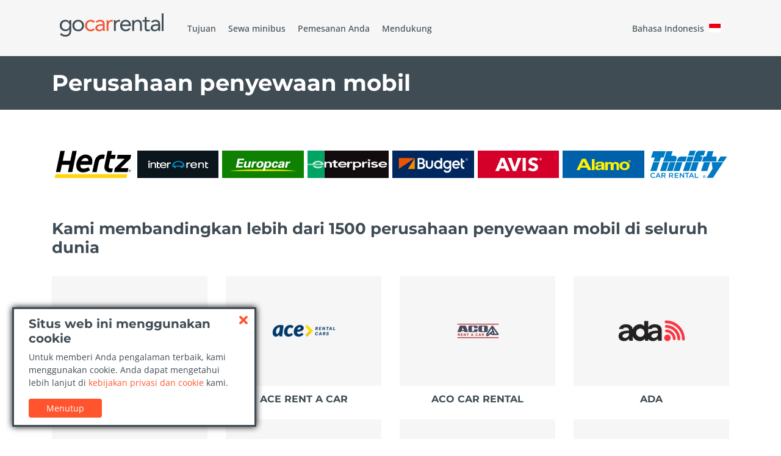

--- FILE ---
content_type: text/html; charset=UTF-8
request_url: https://www.gocarrental.co.id/perusahaan/
body_size: 5955
content:
<!doctype html>
<html class="no-js" lang="id-ID"
      dir="ltr">
<head>
  <meta charset="utf-8">
  <title>GoCarRental</title>
  <meta name="title" content="">
  <meta name="description" content="">
  <meta name="viewport" content="width=device-width, initial-scale=1.0, maximum-scale=1.0, user-scalable=0"/>

  <!-- web manifest -->
  <link rel="manifest" href="https://www.gocarrental.co.id/manifests/id-id.webmanifest">
  <meta name="theme-color" content="#FF542D"/>

      <!-- alternative languages -->
          <link rel="alternate" hreflang="en-GB" href="https://www.gocarhire.co.uk/companies/" />
          <link rel="alternate" hreflang="fr-FR" href="https://www.locationvoiture.net/entreprises/" />
          <link rel="alternate" hreflang="it-IT" href="https://www.noleggioauto.it/aziende/" />
          <link rel="alternate" hreflang="ar-AE" href="https://www.gocarrental.ae/شركات/" />
          <link rel="alternate" hreflang="bg-BG" href="https://www.gocarrental.bg/компании/" />
          <link rel="alternate" hreflang="de-CH" href="https://www.gocarrental.ch/firmen/" />
          <link rel="alternate" hreflang="es-CL" href="https://www.gocarrental.cl/compañías/" />
          <link rel="alternate" hreflang="zh-CN" href="https://www.gocarrental.cn/公司/" />
          <link rel="alternate" hreflang="id-ID" href="https://www.gocarrental.co.id/perusahaan/" />
          <link rel="alternate" hreflang="he-IL" href="https://www.gocarrental.co.il/חברות/" />
          <link rel="alternate" hreflang="ko-KR" href="https://www.gocarrental.co.kr/회사/" />
          <link rel="alternate" hreflang="en-ZA" href="https://www.gocarrental.co.za/companies/" />
          <link rel="alternate" hreflang="en-US" href="https://www.gocarrental.com/companies/" />
          <link rel="alternate" hreflang="es-AR" href="https://www.gocarrental.com.ar/compañías/" />
          <link rel="alternate" hreflang="pt-BR" href="https://www.gocarrental.com.br/empresas/" />
          <link rel="alternate" hreflang="zh-HK" href="https://www.gocarrental.com.hk/公司/" />
          <link rel="alternate" hreflang="es-MX" href="https://www.gocarrental.com.mx/compañías/" />
          <link rel="alternate" hreflang="ms-MY" href="https://www.gocarrental.com.my/syarikat/" />
          <link rel="alternate" hreflang="uk-UA" href="https://www.gocarrental.com.ua/компанії/" />
          <link rel="alternate" hreflang="cs-CZ" href="https://www.gocarrental.cz/společnosti/" />
          <link rel="alternate" hreflang="da-DK" href="https://www.gocarrental.dk/virksomheder/" />
          <link rel="alternate" hreflang="et-EE" href="https://www.gocarrental.ee/ettevõtted/" />
          <link rel="alternate" hreflang="el-GR" href="https://www.gocarrental.gr/εταιρείες/" />
          <link rel="alternate" hreflang="hr-HR" href="https://www.gocarrental.hr/tvrtke/" />
          <link rel="alternate" hreflang="hu-HU" href="https://www.gocarrental.hu/vállalatok/" />
          <link rel="alternate" hreflang="lt-LT" href="https://www.gocarrental.lt/įmonės/" />
          <link rel="alternate" hreflang="lv-LV" href="https://www.gocarrental.lv/kompānijas/" />
          <link rel="alternate" hreflang="nl-NL" href="https://www.gocarrental.nl/bedrijven/" />
          <link rel="alternate" hreflang="nn-NO" href="https://www.gocarrental.no/bedrifter/" />
          <link rel="alternate" hreflang="fil-PH" href="https://www.gocarrental.ph/mga-kumpanya/" />
          <link rel="alternate" hreflang="pl-PL" href="https://www.gocarrental.pl/firmy/" />
          <link rel="alternate" hreflang="pt-PT" href="https://www.gocarrental.pt/empresas/" />
          <link rel="alternate" hreflang="ro-RO" href="https://www.gocarrental.ro/companii/" />
          <link rel="alternate" hreflang="ru-RU" href="https://www.gocarrental.ru/компании/" />
          <link rel="alternate" hreflang="sv-SE" href="https://www.gocarrental.se/företag/" />
      
  <meta name="format-detection" content="telephone=no">
  <meta name="HandheldFriendly" content="true">

  <!-- Perform a DNS resolution to the external resources -->
  <link rel="dns-prefetch" href="https://static.digitaltravelcdn.com" crossorigin="anonymous">
  <link rel="preconnect" href="https://static.digitaltravelcdn.com" crossorigin="anonymous">
  <link rel="dns-prefetch" href="https://www.googletagmanager.com" crossorigin="anonymous">
  <link rel="preconnect" href="https://www.googletagmanager.com" crossorigin="anonymous">
  <link rel="dns-prefetch" href="https://ajaxgeo.cartrawler.com" crossorigin="anonymous">
  <link rel="preconnect" href="https://ajaxgeo.cartrawler.com" crossorigin="anonymous">
  <link rel="dns-prefetch" href="https://otageo.cartrawler.com" crossorigin="anonymous">
  <link rel="preconnect" href="https://otageo.cartrawler.com" crossorigin="anonymous">
  <link rel="dns-prefetch" href="https://snowplow.cartrawler.com" crossorigin="anonymous">
  <link rel="dns-prefetch" href="https://tag.cartrawler.com" crossorigin="anonymous">

  <!-- Web fonts -->
  <link rel="preload" href="https://fonts.bunny.net/montserrat/files/montserrat-latin-700-normal.woff2" as="font" type="font/woff2" crossorigin>
  <link rel="preload" href="https://fonts.bunny.net/open-sans/files/open-sans-latin-400-normal.woff2" as="font" type="font/woff2" crossorigin>
  <link rel="preload" href="https://fonts.bunny.net/open-sans/files/open-sans-latin-500-normal.woff2" as="font" type="font/woff2" crossorigin>
  <link rel="preload" href="https://fonts.bunny.net/open-sans/files/open-sans-latin-700-normal.woff2" as="font" type="font/woff2" crossorigin>

  <link rel="canonical" href="https://www.gocarrental.co.id/perusahaan/">

  <!-- Open Graph data -->
  <meta property="og:title" content=""/>
  <meta property="og:url" content="https://www.gocarrental.co.id/perusahaan/"/>
  <meta property="og:type" content="website">
  <meta property="og:description" content=""/>
  <meta property="og:image" content=""/>

  <!-- Twitter Card -->
  <meta name="twitter:card" content="summary">
  <meta name="twitter:title" content=""/>
  <meta name="twitter:description" content=""/>
  <meta name="twitter:url" content="https://www.gocarrental.co.id/perusahaan/"/>
  <meta name="twitter:image" content=""/>

  <meta name="robots" content="index, follow"/>

  <link rel="apple-touch-icon" sizes="180x180" href="https://www.gocarrental.co.id/icons/gocarrental-apple-touch-icon.png">
  <link rel="icon" type="image/png" sizes="96x96" href="https://www.gocarrental.co.id/icons/gocarrental-favicon-96x96.png">
  <link rel="icon" type="image/png" sizes="48x48" href="https://www.gocarrental.co.id/icons/gocarrental-favicon-48x48.png">
  <link rel="icon" type="image/png" sizes="32x32" href="https://www.gocarrental.co.id/icons/gocarrental-favicon-32x32.png">
  <link rel="icon" type="image/png" sizes="16x16" href="https://www.gocarrental.co.id/icons/gocarrental-favicon-16x16.png">
  <!--[if IE]>
  <link rel='shortcut icon' href='https://www.gocarrental.co.id/icons/gocarrentalfavicon.ico'/>
  <![endif]-->

  <!-- Site styles -->
    <script type="module">((H) => H.className = H.className.replace(/\bno-js\b/, 'js'))(document.documentElement);</script>
  <link rel="preload" as="style" href="https://www.gocarrental.co.id/build/css/app-BvfNk3wi.css" /><link rel="modulepreload" as="script" href="https://www.gocarrental.co.id/build/js/app-QPg5mJkC.js" /><link rel="modulepreload" as="script" href="https://www.gocarrental.co.id/build/js/bootstrap.esm-DYqPiuAa.js" /><link rel="stylesheet" href="https://www.gocarrental.co.id/build/css/app-BvfNk3wi.css" /><script type="module" src="https://www.gocarrental.co.id/build/js/app-QPg5mJkC.js"></script></head>
<body>
<!-- Google Tag Manager (noscript) -->
<noscript>
  <iframe class="d-none invisible" src="https://www.googletagmanager.com/ns.html?id=GTM-TJBDM7N"></iframe>
</noscript>
<!-- End Google Tag Manager (noscript) -->

<!-- main section -->
  <div class="wrapper">

    <header class="header">
  <div class="header__top">
    <div class="container">
      <div class="header__bar">
        <a href="https://www.gocarrental.co.id/">
          <img src="https://www.gocarrental.co.id/logos/gocarrental-dark.svg" alt="GoCarRental" class="header__logo" style="background-image: none">
        </a>
        <div class="header__menu">
          <a href="#" class="menu-toggler" aria-label="Toggle navigation">
            <span class="menu-toggler-icon"></span>
          </a>
          <div class="menu-holder">
            <a href="#" class="menu-close" aria-label="Close Menu"></a>
            <nav class="header__nav">
              <ul itemscope itemtype="https://www.schema.org/SiteNavigationElement">
                <li itemprop="name">
                  <a itemprop="url" href="https://www.gocarrental.co.id/tujuan/" data-icon="destinations">Tujuan</a>
                </li>
                                <li itemprop="name">
                  <a itemprop="url" href="https://www.gocarrental.co.id/persewaan-van/" data-icon="minibus">Sewa minibus</a>
                </li>
                <li itemprop="name">
                  <a itemprop="url" href="https://www.gocarrental.co.id/pemesanan-saya/"
                     data-icon="booking">Pemesanan Anda</a>
                </li>
                <li itemprop="name">
                  <a itemprop="url" href="https://www.gocarrental.co.id/hubungi-kami/" data-icon="support">Mendukung</a>
                </li>
              </ul>
              <!-- language dialog -->
              <button id="lang-button-switch"
          class="border-0 bg-transparent d-inline-flex d-lg-flex justify-content-center align-items-center"
          data-bs-toggle="modal"
          data-bs-target="#lang-dialog">
    <span class="gcr-lang-hover">Bahasa Indonesis</span>
    <span class="m-2 fi fi-id"></span>
  </button>
              <!-- // language dialog -->
            </nav>
          </div>
        </div>
      </div>
    </div>
  </div>

      <div class="header__bottom  ">
            <div class="container">
        <div class="header__bottomTextWrapper">
          <div class="header__titleWrapper">
            
                          <h1 class="header__title">Perusahaan penyewaan mobil</h1>
                      </div>

          
                  </div>

              </div>
    </div>
  </header>

    <main class="main">
      <!-- section-brands -->
      <section class="section">
        <div class="container">
          <div class="brands">
  <div class="brands__item">
    <img src="https://www.gocarrental.co.id/images/general/hertz.svg" alt="Hertz">
  </div>
  <div class="brands__item">
    <img src="https://www.gocarrental.co.id/images/general/interrent.svg" alt="InterRent">
  </div>
  <div class="brands__item">
    <img src="https://www.gocarrental.co.id/images/general/europcar.svg" alt="Europcar">
  </div>
  <div class="brands__item">
    <img src="https://www.gocarrental.co.id/images/general/enterprise.svg" alt="Enterprise">
  </div>
  <div class="brands__item">
    <img src="https://www.gocarrental.co.id/images/general/budget.svg" alt="Budget">
  </div>
  <div class="brands__item">
    <img src="https://www.gocarrental.co.id/images/general/avis-logo.svg" alt="Avis">
  </div>
  <div class="brands__item">
    <img src="https://www.gocarrental.co.id/images/general/alamo.svg" alt="Alamo">
  </div>
  <div class="brands__item">
    <img src="https://www.gocarrental.co.id/images/general/thrifty.svg" alt="Thrifty">
  </div>
</div>
        </div>
      </section>
      <!-- /section-brands -->

              <section class="section">
          <div class="container">
            <h2 class="section__title">Kami membandingkan lebih dari 1500 perusahaan penyewaan mobil di seluruh dunia</h2>
            <div class="row">
                                              <div class="col-12 col-sm-6 col-lg-4 col-xl-3">
                  <a href="https://www.gocarrental.co.id/abbycar/" class="card no-border mb-4"
                     title="ABBYCAR">
                    <div class="card-image is-auto">
                                              <img class="card-img-top" src="https://static.digitaltravelcdn.com/companies/logos/abby_car.png" alt="ABBYCAR">
                                          </div>
                    <div class="card-body">
                      <div class="card-title text-center">ABBYCAR</div>
                    </div>
                  </a>
                </div>
                                              <div class="col-12 col-sm-6 col-lg-4 col-xl-3">
                  <a href="https://www.gocarrental.co.id/ace-rent-a-car/" class="card no-border mb-4"
                     title="ACE RENT A CAR">
                    <div class="card-image is-auto">
                                              <img class="card-img-top" src="https://static.digitaltravelcdn.com/companies/logos/ace.png" alt="ACE RENT A CAR">
                                          </div>
                    <div class="card-body">
                      <div class="card-title text-center">ACE RENT A CAR</div>
                    </div>
                  </a>
                </div>
                                              <div class="col-12 col-sm-6 col-lg-4 col-xl-3">
                  <a href="https://www.gocarrental.co.id/aco-car-rental/" class="card no-border mb-4"
                     title="ACO CAR RENTAL">
                    <div class="card-image is-auto">
                                              <img class="card-img-top" src="https://static.digitaltravelcdn.com/companies/logos/aco.png" alt="ACO CAR RENTAL">
                                          </div>
                    <div class="card-body">
                      <div class="card-title text-center">ACO CAR RENTAL</div>
                    </div>
                  </a>
                </div>
                                              <div class="col-12 col-sm-6 col-lg-4 col-xl-3">
                  <a href="https://www.gocarrental.co.id/ada/" class="card no-border mb-4"
                     title="ADA">
                    <div class="card-image is-auto">
                                              <img class="card-img-top" src="https://static.digitaltravelcdn.com/companies/logos/ada.png" alt="ADA">
                                          </div>
                    <div class="card-body">
                      <div class="card-title text-center">ADA</div>
                    </div>
                  </a>
                </div>
                                              <div class="col-12 col-sm-6 col-lg-4 col-xl-3">
                  <a href="https://www.gocarrental.co.id/adobe/" class="card no-border mb-4"
                     title="ADOBE">
                    <div class="card-image is-auto">
                                              <img class="card-img-top" src="https://static.digitaltravelcdn.com/companies/logos/adobe.png" alt="ADOBE">
                                          </div>
                    <div class="card-body">
                      <div class="card-title text-center">ADOBE</div>
                    </div>
                  </a>
                </div>
                                              <div class="col-12 col-sm-6 col-lg-4 col-xl-3">
                  <a href="https://www.gocarrental.co.id/aircar/" class="card no-border mb-4"
                     title="AIRCAR">
                    <div class="card-image is-auto">
                                              <img class="card-img-top" src="https://static.digitaltravelcdn.com/companies/logos/aircar.png" alt="AIRCAR">
                                          </div>
                    <div class="card-body">
                      <div class="card-title text-center">AIRCAR</div>
                    </div>
                  </a>
                </div>
                                              <div class="col-12 col-sm-6 col-lg-4 col-xl-3">
                  <a href="https://www.gocarrental.co.id/alamo/" class="card no-border mb-4"
                     title="ALAMO">
                    <div class="card-image is-auto">
                                              <img class="card-img-top" src="https://static.digitaltravelcdn.com/companies/logos/alamo.png" alt="ALAMO">
                                          </div>
                    <div class="card-body">
                      <div class="card-title text-center">ALAMO</div>
                    </div>
                  </a>
                </div>
                                              <div class="col-12 col-sm-6 col-lg-4 col-xl-3">
                  <a href="https://www.gocarrental.co.id/arnold-clark-car-van/" class="card no-border mb-4"
                     title="ARNOLD CLARK CAR &amp; VAN">
                    <div class="card-image is-auto">
                                              <img class="card-img-top" src="https://static.digitaltravelcdn.com/companies/logos/arnold_clark.png" alt="ARNOLD CLARK CAR &amp; VAN">
                                          </div>
                    <div class="card-body">
                      <div class="card-title text-center">ARNOLD CLARK CAR &amp; VAN</div>
                    </div>
                  </a>
                </div>
                                              <div class="col-12 col-sm-6 col-lg-4 col-xl-3">
                  <a href="https://www.gocarrental.co.id/atesa-enterprise/" class="card no-border mb-4"
                     title="ATESA ENTERPRISE">
                    <div class="card-image is-auto">
                                              <img class="card-img-top" src="https://static.digitaltravelcdn.com/companies/logos/atesa.png" alt="ATESA ENTERPRISE">
                                          </div>
                    <div class="card-body">
                      <div class="card-title text-center">ATESA ENTERPRISE</div>
                    </div>
                  </a>
                </div>
                                              <div class="col-12 col-sm-6 col-lg-4 col-xl-3">
                  <a href="https://www.gocarrental.co.id/autocandia/" class="card no-border mb-4"
                     title="AUTOCANDIA">
                    <div class="card-image is-auto">
                                              <img class="card-img-top" src="https://static.digitaltravelcdn.com/companies/logos/default.png" alt="AUTOCANDIA">
                                          </div>
                    <div class="card-body">
                      <div class="card-title text-center">AUTOCANDIA</div>
                    </div>
                  </a>
                </div>
                                              <div class="col-12 col-sm-6 col-lg-4 col-xl-3">
                  <a href="https://www.gocarrental.co.id/autojet/" class="card no-border mb-4"
                     title="AUTOJET">
                    <div class="card-image is-auto">
                                              <img class="card-img-top" src="https://static.digitaltravelcdn.com/companies/logos/autojet.png" alt="AUTOJET">
                                          </div>
                    <div class="card-body">
                      <div class="card-title text-center">AUTOJET</div>
                    </div>
                  </a>
                </div>
                                              <div class="col-12 col-sm-6 col-lg-4 col-xl-3">
                  <a href="https://www.gocarrental.co.id/autonom/" class="card no-border mb-4"
                     title="AUTONOM">
                    <div class="card-image is-auto">
                                              <img class="card-img-top" src="https://static.digitaltravelcdn.com/companies/logos/autonom.png" alt="AUTONOM">
                                          </div>
                    <div class="card-body">
                      <div class="card-title text-center">AUTONOM</div>
                    </div>
                  </a>
                </div>
                                              <div class="col-12 col-sm-6 col-lg-4 col-xl-3">
                  <a href="https://www.gocarrental.co.id/autos-valls/" class="card no-border mb-4"
                     title="AUTOS VALLS">
                    <div class="card-image is-auto">
                                              <img class="card-img-top" src="https://static.digitaltravelcdn.com/companies/logos/default.png" alt="AUTOS VALLS">
                                          </div>
                    <div class="card-body">
                      <div class="card-title text-center">AUTOS VALLS</div>
                    </div>
                  </a>
                </div>
                                              <div class="col-12 col-sm-6 col-lg-4 col-xl-3">
                  <a href="https://www.gocarrental.co.id/autounion/" class="card no-border mb-4"
                     title="AUTOUNION">
                    <div class="card-image is-auto">
                                              <img class="card-img-top" src="https://static.digitaltravelcdn.com/companies/logos/auto-union.png" alt="AUTOUNION">
                                          </div>
                    <div class="card-body">
                      <div class="card-title text-center">AUTOUNION</div>
                    </div>
                  </a>
                </div>
                                              <div class="col-12 col-sm-6 col-lg-4 col-xl-3">
                  <a href="https://www.gocarrental.co.id/avant-car/" class="card no-border mb-4"
                     title="AVANT CAR">
                    <div class="card-image is-auto">
                                              <img class="card-img-top" src="https://static.digitaltravelcdn.com/companies/logos/avantcar.png" alt="AVANT CAR">
                                          </div>
                    <div class="card-body">
                      <div class="card-title text-center">AVANT CAR</div>
                    </div>
                  </a>
                </div>
                                              <div class="col-12 col-sm-6 col-lg-4 col-xl-3">
                  <a href="https://www.gocarrental.co.id/avis/" class="card no-border mb-4"
                     title="AVIS">
                    <div class="card-image is-auto">
                                              <img class="card-img-top" src="https://static.digitaltravelcdn.com/companies/logos/avis.png" alt="AVIS">
                                          </div>
                    <div class="card-body">
                      <div class="card-title text-center">AVIS</div>
                    </div>
                  </a>
                </div>
                          </div>
            <div class="mt-5">
              <nav class="d-flex justify-items-center justify-content-between">
        <div class="d-flex justify-content-between flex-fill d-sm-none">
            <ul class="pagination">
                
                                    <li class="page-item disabled" aria-disabled="true">
                        <span class="page-link">&laquo; Previous</span>
                    </li>
                
                
                                    <li class="page-item">
                        <a class="page-link" href="/perusahaan/2/" rel="next">Next &raquo;</a>
                    </li>
                            </ul>
        </div>

        <div class="d-none flex-sm-fill d-sm-flex align-items-sm-center justify-content-sm-between">
            <div>
                <p class="small text-muted">
                    Showing
                    <span class="fw-semibold">1</span>
                    to
                    <span class="fw-semibold">16</span>
                    of
                    <span class="fw-semibold">104</span>
                    results
                </p>
            </div>

            <div>
                <ul class="pagination">
                    
                                            <li class="page-item disabled" aria-disabled="true" aria-label="&laquo; Previous">
                            <span class="page-link" aria-hidden="true">&lsaquo;</span>
                        </li>
                    
                    
                                            
                        
                        
                                                                                                                        <li class="page-item active" aria-current="page"><span class="page-link">1</span></li>
                                                                                                                                <li class="page-item"><a class="page-link" href="/perusahaan/2/">2</a></li>
                                                                                                                                <li class="page-item"><a class="page-link" href="/perusahaan/3/">3</a></li>
                                                                                                                                <li class="page-item"><a class="page-link" href="/perusahaan/4/">4</a></li>
                                                                                                                                <li class="page-item"><a class="page-link" href="/perusahaan/5/">5</a></li>
                                                                                                                                <li class="page-item"><a class="page-link" href="/perusahaan/6/">6</a></li>
                                                                                                                                <li class="page-item"><a class="page-link" href="/perusahaan/7/">7</a></li>
                                                                                                        
                    
                                            <li class="page-item">
                            <a class="page-link" href="/perusahaan/2/" rel="next" aria-label="Next &raquo;">&rsaquo;</a>
                        </li>
                                    </ul>
            </div>
        </div>
    </nav>

            </div>
          </div>
        </section>
          </main>
  </div>
<!-- // main section -->

  <!-- footer -->
  <footer class="footer">
  <div class="container">
    <div class="row">
      <div class="col-12 col-md-6 col-lg-3">
        <h3 class="footer__title">Dukungan Pelanggan</h3>
        <ul class="list-unstyled mb-4">
                    <li><a class="btn btn-link" href="https://www.gocarrental.co.id/pertanyaan-yang-sering-diajukan/">Faq</a></li>
          <li><a class="btn btn-link" href="https://www.gocarrental.co.id/hubungi-kami/">Hubungi kami</a></li>
        </ul>
      </div>
      <div class="col-12 col-md-6 col-lg-3">
        <h3 class="footer__title">Memercayai GoCarRental</h3>
        <ul class="list-unstyled mb-4">
          <li><a class="btn btn-link" href="https://www.gocarrental.co.id/privacy-policy/">Kebijakan pribadi</a></li>
          <li><a class="btn btn-link" href="https://www.gocarrental.co.id/tujuan/">Tujuan</a></li>
          <li><a class="btn btn-link" href="https://www.gocarrental.co.id/perusahaan/">Perusahaan</a></li>
        </ul>
      </div>

      <!-- footer guides -->
            <!-- // footer guides -->

          </div>
    <div class="row align-items-end mt-4">
      <div class="col-12 col-lg-auto">
        <p>
          <span>&copy; 2026 GoCarRental Hak Cipta Dilindungi</span>
          <br>
          <span>Semua merek dagang dan hak cipta lainnya adalah milik pemegangnya masing-masing</span>
        </p>
      </div>
      <div class="col text-lg-end">
        <ul class="list-inline mt-4 mt-lg-0 mb-0">
          <li class="list-inline-item">
            <img class="footer__icon lazy" src="https://www.gocarrental.co.id/images/misc/null.png" data-src="https://www.gocarrental.co.id/images/general/visa.svg" alt="Visa">
          </li>
          <li class="list-inline-item">
            <img class="footer__icon lazy" src="https://www.gocarrental.co.id/images/misc/null.png" data-src="https://www.gocarrental.co.id/images/general/mastercard.svg" alt="Mastercard">
          </li>
          <li class="list-inline-item">
            <img class="footer__icon lazy" src="https://www.gocarrental.co.id/images/misc/null.png" data-src="https://www.gocarrental.co.id/images/general/maestro.svg" alt="Maestro">
          </li>
          <li class="list-inline-item">
            <img class="footer__icon lazy" src="https://www.gocarrental.co.id/images/misc/null.png" data-src="https://www.gocarrental.co.id/images/general/digicert_secure_seal.png" alt="Digicert">
          </li>
        </ul>
        <p>Semua transaksi pembayaran adalah 128-bit SSL dienkripsi</p>
      </div>
    </div>
  </div>
</footer>

<!-- language dialog -->
<div class="modal fade" id="lang-dialog" tabindex="-1" aria-labelledby="langDialogLabel" aria-hidden="true">
    <div class="modal-dialog">
      <div class="modal-content">
        <div class="modal-header gcr-lang-bg">
          <button type="button" class="close" data-bs-dismiss="modal" aria-label="Close">
            <span aria-hidden="true">&times;</span>
          </button>
        </div>
        <div class="modal-body gcr-lang-bg">
          <div class="row justify-content-start">
                          <a class="col-6 py-1" href="https://www.gocarrental.ae/">
                <span class="fi fi-ae"></span>
                <span class="mx-1 gcr-lang-hover text-nowrap overflow-hidden">عربي</span>
              </a>
                          <a class="col-6 py-1" href="https://www.gocarrental.bg/">
                <span class="fi fi-bg"></span>
                <span class="mx-1 gcr-lang-hover text-nowrap overflow-hidden">Български</span>
              </a>
                          <a class="col-6 py-1" href="https://www.gocarrental.cz/">
                <span class="fi fi-cz"></span>
                <span class="mx-1 gcr-lang-hover text-nowrap overflow-hidden">Čeština</span>
              </a>
                          <a class="col-6 py-1" href="https://www.gocarrental.dk/">
                <span class="fi fi-dk"></span>
                <span class="mx-1 gcr-lang-hover text-nowrap overflow-hidden">Dansk</span>
              </a>
                          <a class="col-6 py-1" href="https://www.gocarrental.ch/">
                <span class="fi fi-ch"></span>
                <span class="mx-1 gcr-lang-hover text-nowrap overflow-hidden">Deutsch (CH)</span>
              </a>
                          <a class="col-6 py-1" href="https://www.gocarrental.gr/">
                <span class="fi fi-gr"></span>
                <span class="mx-1 gcr-lang-hover text-nowrap overflow-hidden">Ελληνικά</span>
              </a>
                          <a class="col-6 py-1" href="https://www.gocarhire.co.uk/">
                <span class="fi fi-gb"></span>
                <span class="mx-1 gcr-lang-hover text-nowrap overflow-hidden">English (UK)</span>
              </a>
                          <a class="col-6 py-1" href="https://www.gocarrental.com/">
                <span class="fi fi-us"></span>
                <span class="mx-1 gcr-lang-hover text-nowrap overflow-hidden">English</span>
              </a>
                          <a class="col-6 py-1" href="https://www.gocarrental.co.za/">
                <span class="fi fi-za"></span>
                <span class="mx-1 gcr-lang-hover text-nowrap overflow-hidden">English (ZA)</span>
              </a>
                          <a class="col-6 py-1" href="https://www.gocarrental.com.ar/">
                <span class="fi fi-ar"></span>
                <span class="mx-1 gcr-lang-hover text-nowrap overflow-hidden">Español (AR)</span>
              </a>
                          <a class="col-6 py-1" href="https://www.gocarrental.cl/">
                <span class="fi fi-cl"></span>
                <span class="mx-1 gcr-lang-hover text-nowrap overflow-hidden">Spanish (CL)</span>
              </a>
                          <a class="col-6 py-1" href="https://www.gocarrental.com.mx/">
                <span class="fi fi-mx"></span>
                <span class="mx-1 gcr-lang-hover text-nowrap overflow-hidden">Spanish (MX)</span>
              </a>
                          <a class="col-6 py-1" href="https://www.gocarrental.ee/">
                <span class="fi fi-ee"></span>
                <span class="mx-1 gcr-lang-hover text-nowrap overflow-hidden">Eesti</span>
              </a>
                          <a class="col-6 py-1" href="https://www.gocarrental.ph/">
                <span class="fi fi-ph"></span>
                <span class="mx-1 gcr-lang-hover text-nowrap overflow-hidden">Filipino</span>
              </a>
                          <a class="col-6 py-1" href="https://www.locationvoiture.net/">
                <span class="fi fi-fr"></span>
                <span class="mx-1 gcr-lang-hover text-nowrap overflow-hidden">Français</span>
              </a>
                          <a class="col-6 py-1" href="https://www.gocarrental.co.il/">
                <span class="fi fi-il"></span>
                <span class="mx-1 gcr-lang-hover text-nowrap overflow-hidden">עברית</span>
              </a>
                          <a class="col-6 py-1" href="https://www.gocarrental.hr/">
                <span class="fi fi-hr"></span>
                <span class="mx-1 gcr-lang-hover text-nowrap overflow-hidden">Hrvatski</span>
              </a>
                          <a class="col-6 py-1" href="https://www.gocarrental.hu/">
                <span class="fi fi-hu"></span>
                <span class="mx-1 gcr-lang-hover text-nowrap overflow-hidden">Magyar</span>
              </a>
                          <a class="col-6 py-1" href="https://www.gocarrental.co.id/">
                <span class="fi fi-id"></span>
                <span class="mx-1 gcr-lang-hover text-nowrap overflow-hidden">Bahasa Indonesis</span>
              </a>
                          <a class="col-6 py-1" href="https://www.noleggioauto.it/">
                <span class="fi fi-it"></span>
                <span class="mx-1 gcr-lang-hover text-nowrap overflow-hidden">Italiano</span>
              </a>
                          <a class="col-6 py-1" href="https://www.gocarrental.co.kr/">
                <span class="fi fi-kr"></span>
                <span class="mx-1 gcr-lang-hover text-nowrap overflow-hidden">한국어</span>
              </a>
                          <a class="col-6 py-1" href="https://www.gocarrental.lt/">
                <span class="fi fi-lt"></span>
                <span class="mx-1 gcr-lang-hover text-nowrap overflow-hidden">Lietuvių</span>
              </a>
                          <a class="col-6 py-1" href="https://www.gocarrental.lv/">
                <span class="fi fi-lv"></span>
                <span class="mx-1 gcr-lang-hover text-nowrap overflow-hidden">Latviski</span>
              </a>
                          <a class="col-6 py-1" href="https://www.gocarrental.com.my/">
                <span class="fi fi-my"></span>
                <span class="mx-1 gcr-lang-hover text-nowrap overflow-hidden">Malay</span>
              </a>
                          <a class="col-6 py-1" href="https://www.gocarrental.nl/">
                <span class="fi fi-nl"></span>
                <span class="mx-1 gcr-lang-hover text-nowrap overflow-hidden">Dutch</span>
              </a>
                          <a class="col-6 py-1" href="https://www.gocarrental.no/">
                <span class="fi fi-no"></span>
                <span class="mx-1 gcr-lang-hover text-nowrap overflow-hidden">Norsk</span>
              </a>
                          <a class="col-6 py-1" href="https://www.gocarrental.pl/">
                <span class="fi fi-pl"></span>
                <span class="mx-1 gcr-lang-hover text-nowrap overflow-hidden">Polski</span>
              </a>
                          <a class="col-6 py-1" href="https://www.gocarrental.com.br/">
                <span class="fi fi-br"></span>
                <span class="mx-1 gcr-lang-hover text-nowrap overflow-hidden">Português (BR)</span>
              </a>
                          <a class="col-6 py-1" href="https://www.gocarrental.pt/">
                <span class="fi fi-pt"></span>
                <span class="mx-1 gcr-lang-hover text-nowrap overflow-hidden">Português</span>
              </a>
                          <a class="col-6 py-1" href="https://www.gocarrental.ro/">
                <span class="fi fi-ro"></span>
                <span class="mx-1 gcr-lang-hover text-nowrap overflow-hidden">Română</span>
              </a>
                          <a class="col-6 py-1" href="https://www.gocarrental.ru/">
                <span class="fi fi-ru"></span>
                <span class="mx-1 gcr-lang-hover text-nowrap overflow-hidden">Pусский</span>
              </a>
                          <a class="col-6 py-1" href="https://www.gocarrental.se/">
                <span class="fi fi-se"></span>
                <span class="mx-1 gcr-lang-hover text-nowrap overflow-hidden">Svenska</span>
              </a>
                          <a class="col-6 py-1" href="https://www.gocarrental.com.ua/">
                <span class="fi fi-ua"></span>
                <span class="mx-1 gcr-lang-hover text-nowrap overflow-hidden">Українська</span>
              </a>
                          <a class="col-6 py-1" href="https://www.gocarrental.cn/">
                <span class="fi fi-cn"></span>
                <span class="mx-1 gcr-lang-hover text-nowrap overflow-hidden">简体中文</span>
              </a>
                          <a class="col-6 py-1" href="https://www.gocarrental.com.hk/">
                <span class="fi fi-hk"></span>
                <span class="mx-1 gcr-lang-hover text-nowrap overflow-hidden">廣東話</span>
              </a>
                      </div>
        </div>
      </div>
    </div>
  </div>
<!-- // language dialog -->

<!-- cookie dialog -->
<div id="cookie_popup" class="cookie-popup popup-js" data-show="true" data-delay="1000">
  <div class="popup">
    <button type="button" class="popup-close" aria-label="Close"></button>
    <div class="popup-title h5">Situs web ini menggunakan cookie</div>
    <p class="popup-info">Untuk memberi Anda pengalaman terbaik, kami menggunakan cookie. Anda dapat mengetahui lebih lanjut di <a href="https://www.gocarrental.co.id/privacy-policy/" target="_blank"> kebijakan privasi dan cookie</a> kami.</p>
    <button class="btn btn-primary btn-sm btn-popup-close">Menutup</button>
  </div>
</div>
<script type="module">
  /**
   * Close cookie popup and store cookie status in local storage
   */
  const closeCookiePopup = (event, popup) => {
    event.preventDefault();
    popup.style.display = 'none';
    // store cookie status
    localStorage.setItem('show_cookie_popup', 'N');
  };

  // Get popup element
  const popup = document.querySelector('#cookie_popup');
  // Check cookie status
  const showCookiePopup = localStorage.getItem('show_cookie_popup') || 'Y';

  // When click on close button
  const closeIcon = popup?.querySelector('#cookie_popup .popup-close');
  if (closeIcon) {
    closeIcon.addEventListener('click', (e) => closeCookiePopup(e, popup));
  }

  // When click on close icon
  const closeButton = popup?.querySelector('#cookie_popup .btn-popup-close');
  if (closeButton) {
    closeButton.addEventListener('click', (e) => closeCookiePopup(e, popup));
  }

  if (showCookiePopup === 'Y' && popup.dataset.show) {
    popup.style.display = 'block';
  }
</script>
<!-- // cookie dialog -->
  <!-- // footer -->

<!-- Google Tag Manager -->
<!-- Service Worker -->
  <script type="module">
    if ('serviceWorker' in navigator) {
      navigator.serviceWorker.register('https://www.gocarrental.co.id/sw.js?uv=2d4ef011fbb983ab31f4567ba7dc865aee0670e1', { scope: '/' });
    }
  </script>
  <!-- // Service Worker -->

<!-- Site Scripts -->

<script type="module">
  // Google Tag Manager
  (function(w,d,s,l,i){w[l]=w[l]||[];w[l].push({'gtm.start':
      new Date().getTime(),event:'gtm.js'});const f=d.getElementsByTagName(s)[0],
    j=d.createElement(s),dl=l!=='dataLayer'?'&l='+l:'';j.src=
    'https://www.googletagmanager.com/gtm.js?id='+i+dl;f.parentNode.insertBefore(j,f);
  })(window,document,'script','dataLayer','GTM-TJBDM7N');
</script>
<!-- End Google Tag Manager -->
<script defer src="https://static.cloudflareinsights.com/beacon.min.js/vcd15cbe7772f49c399c6a5babf22c1241717689176015" integrity="sha512-ZpsOmlRQV6y907TI0dKBHq9Md29nnaEIPlkf84rnaERnq6zvWvPUqr2ft8M1aS28oN72PdrCzSjY4U6VaAw1EQ==" data-cf-beacon='{"version":"2024.11.0","token":"37ec838739e649d3bc4f6068fc245dad","r":1,"server_timing":{"name":{"cfCacheStatus":true,"cfEdge":true,"cfExtPri":true,"cfL4":true,"cfOrigin":true,"cfSpeedBrain":true},"location_startswith":null}}' crossorigin="anonymous"></script>
</body>
</html>


--- FILE ---
content_type: image/svg+xml
request_url: https://www.gocarrental.co.id/images/general/alamo.svg
body_size: 307
content:
<svg class="alamo flex-auto ml1 mr1 mb3-m mb3 mb0-ns" style="width:120px;height:45px" xmlns="http://www.w3.org/2000/svg" viewBox="0 0 471 157"><path fill="#0060aa" d="M0 0h471v157H0z"/><path d="M355.7 110.6c-15 0-29-7.7-29-24.3s14-24.3 29-24.3 29 7.6 29 24.3-14 24.3-29 24.3M104.4 97h34.5l6.3 13h20.4l-32.2-63h-22.2l-30.6 63h17.9zM184 48h-16v62h16zm56 52.3v-25c-3-11.9-17.3-12.6-25.4-12.6-11.8 0-24 2.3-25.7 16.3h15.3c.4-2 1-7.2 8.7-7.2 3.9 0 10.6.2 10.6 5.3 0 2.6-3 3.4-5.3 3.6l-14.3 1.7C194.2 83.5 187 88 187 97c0 9.6 8.9 13.5 17.6 13.5 10.3 0 15.8-3.5 19.3-6.4a17.7 17.7 0 0 0 1.4 5.8h15l-.4-9.4zm84-21.7c0-10.1-10.3-14.2-21.4-14.2-9 0-13.1 5-15 7.3-3.9-5-7.5-7.2-15.8-7.2-10 0-10.3 4.5-12.2 7.5h-.6v-7h-15v45h16V82.8c0-5 2-7.8 9.1-7.7 6.9.1 6.9 4.2 6.9 8V110h17V83.3c0-5.5 1.7-8.4 9.2-8.2 5.6.1 7.8 2.4 7.8 7.8V110h14V78.6zm31.7-6.4c-11.3 0-13.3 8.2-13.3 14s2 14.1 13.3 14.1 13.3-8.1 13.3-14-2-14-13.3-14m-234.4-12L133 85h-22.7zM223 92.9c0 5.6-7 9.1-13.6 9.1-3 0-7.1-1.3-7.1-5.5 0-5 4.7-6.2 10.3-7C219 88.6 221 88 223 87zm167.4-32.6a6.5 6.5 0 1 1-6.5-6.5 6.3 6.3 0 0 1 6.5 6.5m-1.8 0a4.8 4.8 0 0 0-4.7-5 4.7 4.7 0 0 0-4.6 5c0 3 1.7 5 4.7 5a5 5 0 0 0 4.6-5m-1.7 3.8H385l-1.6-3h-.5v3h-2v-7h2.9c1.8 0 2.9.3 2.9 2a1.7 1.7 0 0 1-1.7 1.9zm-1.7-5c0-.8-.8-1-1.4-1h-.8v2h1a1 1 0 0 0 1.1-1" fill="#fff100" fill-rule="evenodd"/></svg>

--- FILE ---
content_type: image/svg+xml
request_url: https://www.gocarrental.co.id/images/general/europcar.svg
body_size: 455
content:
<svg class="europcar flex-auto ml1 mr1 mb3-m mb3 mb0-ns" style="width:120px;height:45px" xmlns="http://www.w3.org/2000/svg" viewBox="0 0 471 157"><path fill="#0e8102" d="M0 0h471v157H0z"/><path d="M42.6 116H425c-51.2-12-332.1-11-382.2 0" fill-rule="evenodd" fill="#ffea00"/><path fill="#fff" d="M90.2 45.6l37 .2-1.9 8.3-25-.1-2.7 11.7h23.5l-1.8 8.4-23.5-.1-3 13.4h26l-2 8.4-37.7-.2 11.1-50zM148.4 91.6a17.3 17.3 0 0 1-13 5.3c-3.9 0-10.7-2.7-11-7.8a21.5 21.5 0 0 1 .6-5.5l5-22.6h11.4l-4.6 20.8c-.8 3.8-.6 8 5 8.1 3.7 0 7.5-3 8.7-8l4.7-20.8h11.4l-6.3 28.5-1 6.2H148zM184.4 61.5l-1.2 6.5h.2c3.6-6 8.8-7 14.5-6.9l-2 9.1h-5a10.8 10.8 0 0 0-6.1 2.4 14 14 0 0 0-3 6.2L178.2 96h-11.4l6.1-27.8 1.1-6.9zM209 78.8c1.2-5.6 3.7-11.5 10.7-11.5s6.9 6 5.6 11.5-3.7 11.5-10.7 11.5-6.8-6-5.6-11.5m28.1 0c2.5-10.9-3.3-18.4-15.9-18.4s-21.6 7.4-24 18.3 3.4 18.4 15.9 18.5 21.6-7.4 24-18.3M253.8 79c1-4.8 4.6-11.6 10.8-11.5 7.3 0 6.8 6.2 5.6 11.5s-3.4 11.5-10.7 11.5c-6.2 0-6.8-6.8-5.7-11.6m3.6-17.1l-11.6-.2c-.4 2.3-.6 4.6-1.2 6.9l-11.4 46.4 11.4.3L251 92h.1c1.6 4 5.4 5.7 10.4 5.7 11.2 0 18.6-9.6 20.6-18.5 2-9.3-2-18.3-13.9-18.4A16.6 16.6 0 0 0 257 66h-.1zM309.6 74c.6-2.8 0-6.3-4.4-6.3-4.9 0-6.8 8.3-7.5 11-.4 3.2-2.3 12 2.6 12 4.4 0 6.6-4 7.3-6.8h11.1c-2.3 8.9-9.4 13.7-20 13.7-11.4 0-15-9.3-13-18.5s9.8-18.4 21.2-18.4c9.8 0 15.9 5.1 14 13.3zM345.5 80.3c-1 4.1-2.6 10.5-9 10.5-3.1 0-5-2.1-4.4-5 1.3-5.7 9.4-5.6 13.4-5.5m-8.5-8.6a6.4 6.4 0 0 1 6.2-5c4 0 4.6 2.9 4.3 4.3l-.7 3.3c-4.6-.2-10.4 0-15.4 1.8a16 16 0 0 0-10.6 11c-1.5 6.8 3 11 10.2 11a19.7 19.7 0 0 0 13-5.1h.1a20.4 20.4 0 0 0-.6 4.2l10.3-.2a29.5 29.5 0 0 1 .3-4l4.2-19c2.4-10.4-5.7-13-13.4-13a27.6 27.6 0 0 0-11.8 2 12.3 12.3 0 0 0-7.1 8.7zM378.3 61.9l-1.2 6.1h.2c3.6-5 8.8-6.7 14.5-6.5l-2 9.3h-5a10.8 10.8 0 0 0-6.1 2.5 14 14 0 0 0-3 6.2L372 96.8h-11.4l6.1-27.8c.4-1.5.8-4.5 1.2-7z"/></svg>

--- FILE ---
content_type: image/svg+xml
request_url: https://www.gocarrental.co.id/logos/gocarrental-dark.svg
body_size: 987
content:
<?xml version="1.0" encoding="utf-8"?>
<!-- Generator: Adobe Illustrator 16.0.0, SVG Export Plug-In . SVG Version: 6.00 Build 0)  -->
<!DOCTYPE svg PUBLIC "-//W3C//DTD SVG 1.1//EN" "http://www.w3.org/Graphics/SVG/1.1/DTD/svg11.dtd">
<svg version="1.1" id="Layer_1" xmlns="http://www.w3.org/2000/svg" xmlns:xlink="http://www.w3.org/1999/xlink" x="0px" y="0px"
	 width="891.393px" height="199.197px" viewBox="0 0 891.393 199.197" enable-background="new 0 0 891.393 199.197"
	 xml:space="preserve">
<g>
	<path fill="#3F4C54" d="M98.798,146.998c0,33.8-18.2,52.199-50.999,52.199c-18.2,0-32.8-4.8-46-17.8l11.2-12.8
		c9.8,10.601,20.4,16.2,34.8,16.2c28,0,35.399-18,35.399-37.8v-11.999h-0.4c-7.4,11.999-20.6,17.399-33,17.399
		c-29.4,0-49.799-20.399-49.799-48c0-30.6,20-49.199,49.799-49.199c12.6,0,26.799,6,33,18.4h0.4v-16h15.6V146.998z M49.799,137.999
		c21.399,0,33.399-16,33.399-34c0-20.2-13.6-34.399-33.399-34.399c-19.6,0-33,15.2-33,34.799
		C16.8,123.398,31.6,137.999,49.799,137.999z"/>
	<path fill="#3F4C54" d="M158.197,55.199c28.8,0,50,20,50,49.199s-21.2,49.2-50,49.2c-28.799,0-49.999-20-49.999-49.2
		S129.398,55.199,158.197,55.199z M158.197,139.198c20.2,0,33.2-15.199,33.2-34.799c0-19.6-13-34.799-33.2-34.799
		s-33.199,15.2-33.199,34.799C124.998,123.999,137.998,139.198,158.197,139.198z"/>
	<path fill="#F05735" d="M288.996,80.999c-6.6-8-14.199-11.4-23.599-11.4c-21,0-31.6,15.6-31.6,34.799s12.6,34.799,31.6,34.799
		c10.199,0,17.999-3.6,23.799-11.6l11.6,11c-9,10.399-21.8,15-35.398,15c-29,0-48.4-20.4-48.4-49.2
		c0-28.399,19.6-49.199,48.4-49.199c13.799,0,26.599,4.6,35.999,14.8L288.996,80.999z"/>
	<path fill="#F05735" d="M309.596,69.599c9.6-9.8,23.6-14.4,37.199-14.4c27.6,0,39.2,13.2,39.2,39.6v40.2
		c0,5.399,0.6,11.399,1.399,16.199h-15c-1-4.2-1-10-1-14h-0.399c-6.2,9.6-16.6,16.4-30.8,16.4c-19,0-34.8-9.6-34.8-27.8
		c0-31,36-32.8,59-32.8h5.999v-2.8c0-13.6-8.6-20.6-23.199-20.6c-10,0-20.399,3.4-27.8,10.2L309.596,69.599z M354.795,106.198
		c-19.8,0-32.6,5.4-32.6,18c0,11.801,8.8,16.2,20.6,16.2c18,0,27.2-13,27.6-28.2v-6H354.795z"/>
	<path fill="#F05735" d="M402.596,79.799c0-8.6-0.8-16-0.8-22.2h14.8c0,5,0.399,10.2,0.399,15.4h0.4c4.2-9.2,15.8-17.8,31.199-17.8
		c2,0,4.2,0.2,6.4,1l-1,15.8c-2.601-0.8-5.601-1.2-8.4-1.2c-18.999,0-27.399,13.4-27.399,34.8v45.599h-15.6V79.799z"/>
	<path fill="#3F4C54" d="M464.994,79.799c0-8.6-0.8-16-0.8-22.2h14.8c0,5,0.399,10.2,0.399,15.4h0.4c4.2-9.2,15.8-17.8,31.199-17.8
		c2,0,4.2,0.2,6.4,1l-1,15.8c-2.601-0.8-5.601-1.2-8.4-1.2c-18.999,0-27.399,13.4-27.399,34.8v45.599h-15.6V79.799z"/>
	<path fill="#3F4C54" d="M607.393,134.198c-11,14.2-24.199,19.4-41.6,19.4c-29.399,0-47.399-22-47.399-49.2
		c0-29,20.4-49.199,48-49.199c26.399,0,44.399,18,44.399,48.999v5h-75.6c1.2,16.2,13.601,30,30.6,30c13.4,0,22.4-4.8,29.8-14.199
		L607.393,134.198z M593.994,95.999c-0.601-15.8-11-26.399-28.2-26.399c-17.199,0-28.6,10.6-30.6,26.399H593.994z"/>
	<path fill="#3F4C54" d="M622.995,79.799c0-8.6-0.8-16-0.8-22.2h14.8c0,5,0.399,10.2,0.399,15.4h0.4c4.2-9.2,15.8-17.8,31.199-17.8
		c24.6,0,35.6,15.6,35.6,38.199v57.799h-15.6V94.999c0-15.6-6.8-25.399-21.399-25.399c-20.2,0-29,14.6-29,36v45.599h-15.6V79.799z"
		/>
	<path fill="#3F4C54" d="M773.394,70.799h-27.6v46.799c0,12,0.2,21.6,14,21.6c4.6,0,9.6-1,13.8-3.199l0.6,14.199
		c-5.399,2.4-12.399,3.4-18.199,3.4c-22.2,0-25.8-12-25.8-31.4V70.799h-20.399v-13.2h20.399V31h15.6v26.6h27.6V70.799z"/>
	<path fill="#3F4C54" d="M785.393,69.599c9.6-9.8,23.6-14.4,37.199-14.4c27.6,0,39.2,13.2,39.2,39.6v40.2
		c0,5.399,0.6,11.399,1.399,16.199h-15c-1-4.2-1-10-1-14h-0.399c-6.2,9.6-16.6,16.4-30.8,16.4c-19,0-34.8-9.6-34.8-27.8
		c0-31,36-32.8,59-32.8h5.999v-2.8c0-13.6-8.6-20.6-23.199-20.6c-10,0-20.399,3.4-27.8,10.2L785.393,69.599z M830.592,106.198
		c-19.8,0-32.6,5.4-32.6,18c0,11.801,8.8,16.2,20.6,16.2c18,0,27.2-13,27.6-28.2v-6H830.592z"/>
	<path fill="#3F4C54" d="M875.793,0h15.6v151.198h-15.6V0z"/>
</g>
</svg>


--- FILE ---
content_type: image/svg+xml
request_url: https://www.gocarrental.co.id/images/general/thrifty.svg
body_size: 630
content:
<svg class="thrifty flex-auto ml1 mr1 mb3-m mb3 mb0-ns" style="width:120px;height:45px" xmlns="http://www.w3.org/2000/svg" viewBox="0 0 471 157" fill="#007BC3"><path d="M13.8 115.7h35.4l16.9-49.8H30.5zm61.3-76.3h15.2l12.4-36h-73l-12 36h21.8l-7.6 22.5h35.6z" class="st0"/><path d="M109.4 115.7h33l16.7-49.8H126l-16.6 49.8zm-39.5 0h33.6L120 65.9H86.7zm95-67.7c3.4-10.7-1.7-15.2-6-17.2-2.1-1-4.5-1.3-6.8-1.3h-18l8.4-26.2h-34.9L88 61.9h72.4l4.5-13.9m50.9 13.9l9.5-27.9H190c-15.6 0-20.2 16.3-20.2 16.3l-4 11.6h50zm-68.6 53.8h35.3L199 65.9h-34.6zm55.2 0h34.8L254 65.9h-34.7zm62.5-81.8h-34.6l-9.5 28h34.6zm11-33h-34.5l-9.5 27.9h34.7zm-33.4 114.8h34.9l16.3-49.8h-34.6zM307 61.9l9.5-27.9h-13l2.3-6h16.7l9-27h-36c-15.8 0-21.2 20.1-21.2 20.1l-13.8 40.8H307zm-.4 53.8h36.1l17.1-49.8h-36.4zm89.9-53.8l-.7-28.2h-26.6l9.6-30.1h-32.9l-10.1 30.3h-14.2l-9.4 28h12.7zM457 34h-37.6l-18.5 27.9h37.4zm-83.5 69l-33.4 51.3h35.7l59.7-88.4h-67zm-39.8 44.4c0 4.5-3.5 8-8 8a8 8 0 01-8.2-8c0-4.5 3.7-7.9 8.3-7.9a8 8 0 017.9 7.9m-14.4 0c0 3.7 2.8 6.6 6.5 6.6 3.5 0 6.2-2.9 6.2-6.6 0-3.7-2.7-6.6-6.3-6.6a6.6 6.6 0 00-6.4 6.6m4.9 4.4h-1.6v-8.4l2.9-.2c1.5 0 2.1.2 2.6.6.5.4.9 1 .9 1.8 0 1-.7 1.7-1.6 1.9v.1c.7.2 1.1 1 1.3 2.1.2 1.2.5 1.7.6 2.1h-1.6a6 6 0 01-.7-2.2c-.2-1-.7-1.3-1.9-1.3h-1v3.5h.1zm0-4.6h1.1c1.1 0 2.2-.4 2.2-1.3s-.6-1.5-1.9-1.5l-1.2.1v2.7h-.2zM14 140.5c0-8 6.3-14.6 15.2-14.6 5.5 0 8.8 1.8 11.6 4.4l-3.3 3.7a11.9 11.9 0 00-8.3-3.5 9.7 9.7 0 00-9.7 10v.1c0 5.5 4.1 10 9.7 10 3.6 0 6-1.5 8.5-3.7L41 150c-3 3-6.5 5-11.9 5-8.6 0-15.1-6.5-15.1-14.5m42.1-14.3H61l13 28.4h-5.5l-3-6.8h-14l-3 6.8h-5.4l13-28.4zm7.5 17.1l-5.1-11.2-5.1 11.2h10.2zm14.6-16.9h13.1c3.7 0 6.6 1.1 8.5 2.8a8.2 8.2 0 012.4 6.1v.1c0 4.6-2.9 7.4-7.1 8.5l7.9 10.6h-6l-7.3-9.9h-6.4v9.9H78v-28.1h.2zm12.7 13.9c3.7 0 6.1-1.8 6.1-4.7v-.1c0-3-2.3-4.6-6.1-4.6h-7.5v9.5h7.5zm31.2-13.9h13.1c3.7 0 6.6 1.1 8.5 2.8a8.2 8.2 0 012.4 6.1v.1c0 4.6-2.9 7.4-7.1 8.5l7.9 10.6H141l-7.3-9.9h-6.4v9.9H122v-28.1h.1zm12.8 13.9c3.7 0 6.1-1.8 6.1-4.7v-.1c0-3-2.3-4.6-6.1-4.6h-7.5v9.5h7.5zm19.4-13.9h22v4.4h-16.8v7.3h14.8v4.4h-14.8v7.5h16.9v4.4h-22.2v-28zm29.1 0h4.9l15.8 19.5v-19.5h5.1v28.1h-4.3l-16.4-20v20h-5.1zm39.7 4.5h-9.4v-4.6h24v4.6h-9.4v23.5h-5.2zm25.9-4.7h4.9l13 28.4h-5.5l-3-6.8h-14l-3 6.8H236l13-28.4zm7.5 17.1l-5.1-11.2-5.1 11.2h10.2zm14.6-16.9h5.2V150h15.6v4.5h-20.7v-28.1z" class="st1"/></svg>